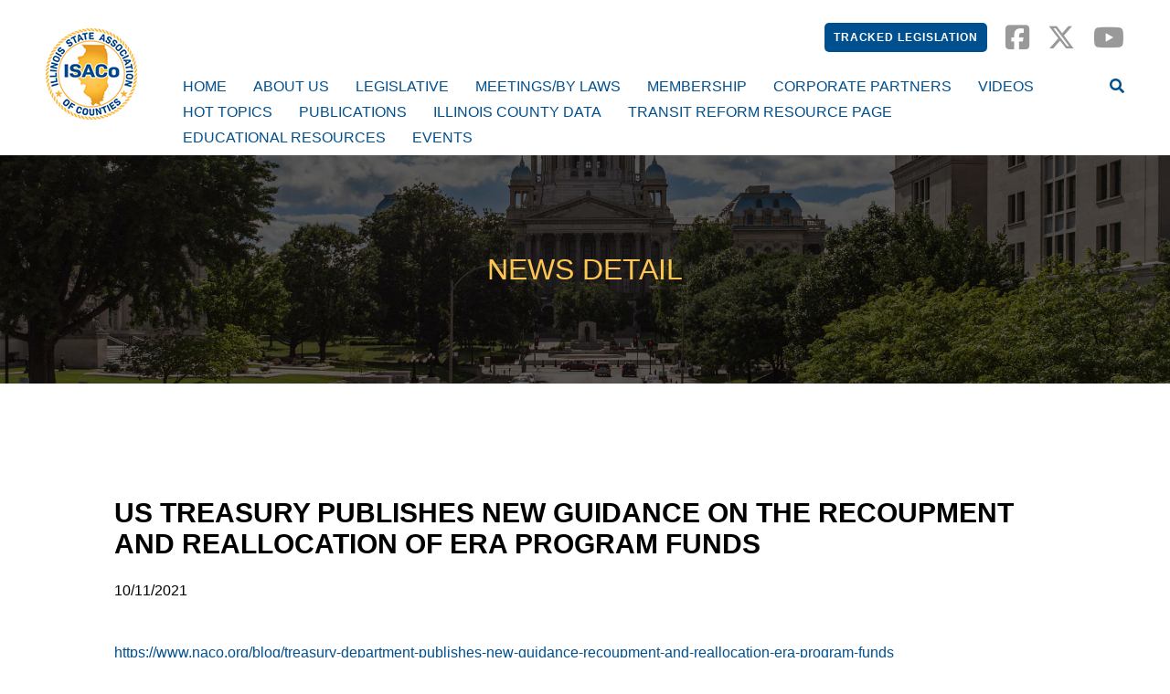

--- FILE ---
content_type: text/html; charset=utf-8
request_url: https://www.isacoil.org/News/85/US-Treasury-Publishes-New-Guidance-on-the-Recoupment-and-Reallocation-of-ERA-Program-Funds/news-detail/
body_size: 12570
content:


<!doctype html>
<!--[if IE 9]><html class="lt-ie10" lang="en" > <![endif]-->
<html class="no-js" lang="en">

<head id="Head1"><link rel="stylesheet" href="https://use.typekit.net/fer1odd.css" /><meta charset="utf-8" /><meta http-equiv="X-UA-Compatible" content="IE=Edge,chrome=1" /><title>
	News Detail
</title>
<meta name="keywords" content="Illinois State Association of Counties" />
<meta name="description" content="ISACo pursues state and federal policies that benefit Illinois counties. We provide a united voice yet recognize the different needs among the regions." />
<meta property="og:type" content="website">
<meta property="og:site_name" content="ISACo">
<meta property="og:title" content="Illinois State Associations of Counties">
<meta property="og:description" content=" ISACo pursues state and federal policies that benefit Illinois counties. We provide a united voice yet recognize the different needs among the regions." />
<meta property="og:url" content="https://www.isacoil.org/">
<meta property="og:image" content=" 
https://www.isacoil.org/themes/apollo/assets/dist/images/logo-ISACo.png>
<meta property="og:image:alt" content="ISACo logo">
<meta property="og:locale" content="en_US" />

<script type='application/ld+json'> 
{
  "@context": "http://www.schema.org",
  "@type": ["WebSite", "Association", "LocalBusiness"],
"name": "Illinois State Association of Counties",
  "alternatename": "ISACo",
  "url": " https://www.isacoil.org",
"description": " ISACo pursues state and federal policies that benefit Illinois counties. We provide a united voice yet recognize the different needs among the regions.",
  "logo": "https://www.isacoil.org/themes/apollo/assets/dist/images/logo-ISACo.png",
  "image": "https://www.isacoil.org/themes/apollo/assets/dist/images/logo-ISACo.png ",
  "email": " jmccoy@isacoil.org",
  "telephone": " (217) 679-3368",   
  "maps": "https://goo.gl/maps/WVjF8B6VRhM2",
  "address": {
    	    "@type": "PostalAddress",
"addressCountry": "United States",   
    	    "streetAddress": "828 S. Second St Suite 102",
    	    "addressLocality": "Springfield",
    	    "addressRegion": "IL",
    	    "postalCode": "62704",
            "telephone" : "217-679-3368", 
               "areaServed" : {
"@type": "GeoCircle",
          "geoMidpoint": {
            "@type": "GeoCoordinates",
            "latitude": "39.792957",  
            "longitude": "-89.653076"
          }
          }
}
}}
</script>
<meta name="google-site-verification" content="bo8VwzUEjMFI1TpE3iGFBtz0yRtQyc-Ls_ImTL5uThE" />
<!-- Global site tag (gtag.js) - Google Analytics -->
<script async src="https://www.googletagmanager.com/gtag/js?id=G-P1HVZLEC70"></script>
<script>
  window.dataLayer = window.dataLayer || [];
  function gtag(){dataLayer.push(arguments);}
  gtag('js', new Date());

  gtag('config', 'G-P1HVZLEC70');
</script><meta name="google-site-verification" content="" /><meta name="msvalidate.01" content="D37F83595B3F111B96066F5A32B8B947" /><meta name="author" content="Apollo" /><meta name="viewport" content="width=device-width, initial-scale=1.0, maximum-scale=1.0, user-scalable=0" /><meta name="apple-mobile-web-app-title" content="Apollo" />

  <!--icons-->
  <link rel="apple-touch-icon" sizes="180x180" href="/themes/apollo/assets/dist/images/icons/apple-touch-icon.png" /><link rel="icon" type="image/png" sizes="32x32" href="/themes/apollo/assets/dist/images/icons/favicon-32x32.png" /><link rel="icon" type="image/png" sizes="16x16" href="/themes/apollo/assets/dist/images/icons/favicon-16x16.png" /><link rel="manifest" href="/themes/apollo/assets/dist/images/icons/site.webmanifest.json" /><link rel="mask-icon" href="/themes/apollo/assets/dist/images/icons/safari-pinned-tab.svg" color="#ffffff" /><meta name="msapplication-TileColor" content="#cdda01" /><meta name="msapplication-config" content="/themes/apollo/assets/dist/images/icons/browserconfig.xml" /><meta name="theme-color" content="#ffffff" />

  <!-- CSS -->
  
<link id="css_prodmain" rel="stylesheet" media="screen" href="/themes/apollo/assets/dist/css/main.min.css?v=20255329105314"></link>





<link id="css_prodsubpage" rel="stylesheet" media="screen" href="/themes/apollo/assets/dist/css/subpage.min.css?v=20242106112156"></link><link rel="stylesheet" href="https://cdnjs.cloudflare.com/ajax/libs/font-awesome/6.7.2/css/all.min.css" integrity="sha512-Evv84Mr4kqVGRNSgIGL/F/aIDqQb7xQ2vcrdIwxfjThSH8CSR7PBEakCr51Ck+w+/U6swU2Im1vVX0SVk9ABhg==" crossorigin="anonymous" referrerpolicy="no-referrer" />
<script>
        (function (i, s, o, g, r, a, m) {
            i['GoogleAnalyticsObject'] = r; i[r] = i[r] || function () {
                (i[r].q = i[r].q || []).push(arguments)
            }, i[r].l = 1 * new Date(); a = s.createElement(o),
            m = s.getElementsByTagName(o)[0]; a.async = 1; a.src = g; m.parentNode.insertBefore(a, m)
        })(window, document, 'script', '//www.google-analytics.com/analytics.js', 'ga');

        ga('create', 'UA-138681263-1', 'isacoil.org');
        ga('send', 'pageview');
</script>




    
  <script src="//code.jquery.com/jquery-latest.min.js"></script>

</head>

<body id="body1" class="subpage news">
   
  

<!--[if lte IE 9]>
  <div class="ie-bar">
    <p>You are using an unsupported browser. Some web functions may not work correctly. <span><a href="http://browsehappy.com/" target="_blank">Please update your browser for the best user experience</a></span></p>
  </div>
<![endif]-->
  


  <form method="post" action="./" id="form1">
<div class="aspNetHidden">
<input type="hidden" name="__EVENTTARGET" id="__EVENTTARGET" value="" />
<input type="hidden" name="__EVENTARGUMENT" id="__EVENTARGUMENT" value="" />
<input type="hidden" name="__VIEWSTATE" id="__VIEWSTATE" value="/[base64]/[base64]" />
</div>

<script type="text/javascript">
//<![CDATA[
var theForm = document.forms['form1'];
if (!theForm) {
    theForm = document.form1;
}
function __doPostBack(eventTarget, eventArgument) {
    if (!theForm.onsubmit || (theForm.onsubmit() != false)) {
        theForm.__EVENTTARGET.value = eventTarget;
        theForm.__EVENTARGUMENT.value = eventArgument;
        theForm.submit();
    }
}
//]]>
</script>


<script src="/WebResource.axd?d=YBr4hQZ5YuzPUNca6Sa2SuI717ERKGntVUJhWVXGbRawTJP6j8yi1gps77TgkAZotYa_YUBjTLkVeBYH6US55MjMfhtNVtk5bauGzOcd5E41&amp;t=638901356248157332" type="text/javascript"></script>


<script src="/ScriptResource.axd?d=0wuBjHU0ws2oFZORpPThdgb7g-Z-n6EX4LphkFcs3AGQ-apNFjuCcrrpV7w71jBKE-u9IA1NMhwrmxTg0mN-apBHO7OPFAZKOvynAfJaida-BXTb5qoFZHXrw51pXXrD3HdSEUlRf4X96ZAhcWPlQL0JB0cO0iMSQpdIYDUg1ETAsuYDk23mondx7OCeXyqa0&amp;t=5c0e0825" type="text/javascript"></script>
<script type="text/javascript">
//<![CDATA[
if (typeof(Sys) === 'undefined') throw new Error('ASP.NET Ajax client-side framework failed to load.');
//]]>
</script>

<script src="/ScriptResource.axd?d=7wnh9wn6z53YXpN3_nBWSB45fgtjHKlwY-gvY6zQOpkD-pIYhwk5BcMKDF5QPBJhlASWqdYJ6Zk8QquvST0V0bFnV9R_qDEzQz65-u0h26Z6mlUwt37taNx4JUrBlxa14Fww2QFrhhu7IaJWmYQZce0WcNLiEZRAvX5QL_KIfksMngG_0WIE89cpU6GxsWEo0&amp;t=5c0e0825" type="text/javascript"></script>
<div class="aspNetHidden">

	<input type="hidden" name="__VIEWSTATEGENERATOR" id="__VIEWSTATEGENERATOR" value="66677877" />
</div>
    <script type="text/javascript">
//<![CDATA[
Sys.WebForms.PageRequestManager._initialize('ctl00$sm1', 'form1', [], [], [], 90, 'ctl00');
//]]>
</script>


    

<header class="primary" id="header">

  <a class="skipcontent" href="#main" tabindex="0">Skip to Main Content</a>

  <div class="wrap-global">
    <div class="social-nav">
 <ul>
<li><a href="/bills" class="btn btn-primary bill-tracker">Tracked Legislation</a></li>

        
        <li><a href="https://www.facebook.com/ISACOIL" title="Out square-facebook page" target="_blank"><span class="fa-brands fa-square-facebook"></span></a></li>
        
    
        
        <li><a href="https://x.com/ISACoTweetz" title="Out x-twitter page" target="_blank"><span class="fa-brands fa-x-twitter"></span></a></li>
        
    
        
        <li><a href="https://www.youtube.com/@joemccoy5747" title="Out youtube page" target="_blank"><span class="fa-brands fa-youtube"></span></a></li>
        
    
</ul>
</div>
  </div>

  
  <div id="header_brandingSP" class="branding">
	
    <h2 class="sr-only">ISACo</h2>
    <a href="/" aria-label="Go to ISACo Homepage"><span class="logo"></span></a>
  
</div>

  <div class="nav-wrapper">
    <nav class="nav-primary">
      <h2 class="sr-only">Main Navigation</h2>
      <div class="nav-toggle" tabindex="0" aria-label="Navigation Menu">
        <span class="fas fa-bars" aria-label="Open Menu"><span class="text">Menu</span></span>
        <span class="fas fa-times" aria-label="Close Menu"><span class="text">Close</span></span>
      </div>
      <ul class="ul1">
	<li id="home" class="li1 first_child"><a id="mainnav-home" class="a1" href="/home/">Home</a></li>
	<li id="about-us" class="li1 has_children"><a id="mainnav-about-us" class="a1" href="/about-us/">About Us</a><ul class="ul2 is_child ">
	<li id="2e6de0b6-33f1-456e-8ef7-04d92147dc74" class="li2 first_child last_child is_child"><a id="mainnav-2e6de0b6-33f1-456e-8ef7-04d92147dc74" class="a2" href="/contact-us">Contact Us</a></li>
</ul>
</li>
	<li id="legislative" class="li1 has_children"><a id="mainnav-legislative" class="a1" href="/legislative/">Legislative</a><ul class="ul2 is_child ">
	<li id="news-enewsletters" class="li2 first_child is_child"><a id="mainnav-news-enewsletters" class="a2" href="/legislative/news-enewsletters/">News and Views E-Newsletters</a></li>
	<li id="policy-briefs-and-position-papers" class="li2 has_children is_child"><a id="mainnav-policy-briefs-and-position-papers" class="a2" href="/legislative/policy-briefs-and-position-papers/">Policy Briefs and Fact Sheets</a></li>
	<li id="isaco-policy-committees" class="li2 is_child"><a id="mainnav-isaco-policy-committees" class="a2" href="/legislative/isaco-policy-committees/">ISACo Policy Committees</a></li>
	<li id="44401645-5772-46da-bee5-38b5bff6c584" class="li2 is_child"><a id="mainnav-44401645-5772-46da-bee5-38b5bff6c584" class="a2" href="https://www.isacoil.org/bills">Tracked Legislation </a></li>
	<li id="2024-post-session" class="li2 is_child"><a id="mainnav-2024-post-session" class="a2" href="/legislative/2024-post-session/">2024 Post-Session Information</a></li>
	<li id="2024-legislation-approved-by-both-chambers" class="li2 is_child"><a id="mainnav-2024-legislation-approved-by-both-chambers" class="a2" href="/legislative/2024-legislation-approved-by-both-chambers/">2024 Legislation Approved by Both Chambers</a></li>
	<li id="f57f12f5-427d-4581-9373-bd8ba0baa229" class="li2 is_child"><a id="mainnav-f57f12f5-427d-4581-9373-bd8ba0baa229" class="a2" href="https://www.isacoil.org/brief-and-fact-sheets">Policy Briefs</a></li>
	<li id="2025-legislative-agenda" class="li2 is_child"><a id="mainnav-2025-legislative-agenda" class="a2" href="/legislative/2025-legislative-agenda/">2026 Legislative Agenda</a></li>
	<li id="2025-post-session-information" class="li2 is_child"><a id="mainnav-2025-post-session-information" class="a2" href="/legislative/2025-post-session-information/">2025 Post-Session Information</a></li>
</ul>
</li>
	<li id="meetingsby-laws" class="li1"><a id="mainnav-meetingsby-laws" class="a1" href="/meetingsby-laws/">Meetings/By Laws</a></li>
	<li id="membership" class="li1"><a id="mainnav-membership" class="a1" href="/membership/">Membership</a></li>
	<li id="corporate-partners" class="li1 has_children"><a id="mainnav-corporate-partners" class="a1" href="/corporate-partners/">Corporate Partners</a><ul class="ul2 is_child ">
	<li id="att" class="li2 first_child is_child"><a id="mainnav-att" class="a2" href="/corporate-partners/att/">AT&T</a></li>
	<li id="comcast" class="li2 is_child"><a id="mainnav-comcast" class="a2" href="/corporate-partners/comcast/">Comcast</a></li>
	<li id="nationwide" class="li2 is_child"><a id="mainnav-nationwide" class="a2" href="/corporate-partners/nationwide/">Nationwide</a></li>
	<li id="mahoney-silverman-and-cross" class="li2 is_child"><a id="mainnav-mahoney-silverman-and-cross" class="a2" href="/corporate-partners/mahoney-silverman-and-cross/">Mahoney, Silverman and Cross</a></li>
	<li id="iprime-pma" class="li2 is_child"><a id="mainnav-iprime-pma" class="a2" href="/corporate-partners/iprime-pma/">IPrime PMA</a></li>
	<li id="public-surplus" class="li2 is_child"><a id="mainnav-public-surplus" class="a2" href="/corporate-partners/public-surplus/">Public Surplus </a></li>
	<li id="united-healthcare" class="li2 is_child"><a id="mainnav-united-healthcare" class="a2" href="/corporate-partners/united-healthcare/">United HealthCare</a></li>
	<li id="linebarger-attorneys-at-law" class="li2 is_child"><a id="mainnav-linebarger-attorneys-at-law" class="a2" href="/corporate-partners/linebarger-attorneys-at-law/">Linebarger Attorneys at Law</a></li>
	<li id="constellation" class="li2 is_child"><a id="mainnav-constellation" class="a2" href="/corporate-partners/constellation/">Constellation Telecom</a></li>
	<li id="intergovernmental" class="li2 is_child"><a id="mainnav-intergovernmental" class="a2" href="/corporate-partners/intergovernmental/">Intergovernmental Personnel Benefit Cooperative</a></li>
	<li id="ascendant-app" class="li2 is_child"><a id="mainnav-ascendant-app" class="a2" href="/corporate-partners/ascendant-app/">GovText Ascendant App, Inc. </a></li>
	<li id="cleargov" class="li2 is_child"><a id="mainnav-cleargov" class="a2" href="/corporate-partners/cleargov/">ClearGov</a></li>
	<li id="advanced-correctional-healthcare-inc" class="li2 is_child"><a id="mainnav-advanced-correctional-healthcare-inc" class="a2" href="/corporate-partners/advanced-correctional-healthcare-inc/">Advanced Correctional Healthcare, Inc.</a></li>
	<li id="national-fitness-campaign" class="li2 is_child"><a id="mainnav-national-fitness-campaign" class="a2" href="/corporate-partners/national-fitness-campaign/">National Fitness Campaign</a></li>
	<li id="kings-financial-consulting" class="li2 is_child"><a id="mainnav-kings-financial-consulting" class="a2" href="/corporate-partners/kings-financial-consulting/">Kings Financial Consulting Inc.</a></li>
	<li id="savi" class="li2 last_child is_child"><a id="mainnav-savi" class="a2" href="/corporate-partners/savi/">Savi</a></li>
</ul>
</li>
	<li id="videos" class="li1"><a id="mainnav-videos" class="a1" href="/videos/">Videos</a></li>
	<li id="hot-topics" class="li1"><a id="mainnav-hot-topics" class="a1" href="/hot-topics/">Hot Topics</a></li>
	<li id="publications" class="li1"><a id="mainnav-publications" class="a1" href="/publications/">Publications </a></li>
	<li id="illinois-county-data" class="li1"><a id="mainnav-illinois-county-data" class="a1" href="/illinois-county-data/">Illinois County Data</a></li>
	<li id="transit-reform-resource-page" class="li1"><a id="mainnav-transit-reform-resource-page" class="a1" href="/transit-reform-resource-page/">Transit Reform Resource Page</a></li>
	<li id="educational-resources" class="li1"><a id="mainnav-educational-resources" class="a1" href="/educational-resources/">Educational Resources</a></li>
	<li id="events" class="li1 has_children"><a id="mainnav-events" class="a1" href="/events/">Events</a><ul class="ul2 is_child ">
	<li id="legislative-conference" class="li2 first_child last_child is_child"><a id="mainnav-legislative-conference" class="a2" href="/events/legislative-conference/">Legislative Conference </a></li>
</ul>
</li>
</ul>






      <span class="search-toggle" tabindex="0" aria-label="Open Site Search">
        <span class="fas fa-search"></span>
      </span>
    </nav>
  </div>

  <div class="search-box">
    <span class="fas fa-times" tabindex="0" aria-label="Close Search"></span>
    <div id="header_search_pnlSearchBox" class="search-container" onkeypress="javascript:return WebForm_FireDefaultButton(event, &#39;header_search_btnSearch&#39;)">
	
  <label for="header_search_txtSearch" id="header_search_lblSearch" class="sr-only">Search</label>
  <input name="ctl00$header$search$txtSearch" type="text" id="header_search_txtSearch" placeholder="Search..." aria-label="Search" />
  <a id="header_search_btnSearch" class="btn-search" title="Click to Search" href="javascript:__doPostBack(&#39;ctl00$header$search$btnSearch&#39;,&#39;&#39;)"><span class="fa fa-search"></span></a>

</div>
  </div>

</header>


<link rel="stylesheet" href="https://use.fontawesome.com/releases/v5.2.0/css/all.css" integrity="sha384-hWVjflwFxL6sNzntih27bfxkr27PmbbK/iSvJ+a4+0owXq79v+lsFkW54bOGbiDQ" crossorigin="anonymous">
<script type="text/javascript" src="/views/alerts/alerts.js" defer="defer"></script>
<link rel="stylesheet" type="text/css" href="/views/alerts/alerts.css" />

    <section class="banner-wrapper" aria-label="Subpage Banner">
      <h1>News Detail</h1>
      <br>
    </section>

    <main id="main">

      <section class="main-content" aria-label="main content">
        

<div class="news-detail">

  <div class="news-detail-image">
    
  </div>

  <h2 class="news-detail-headline">
    <span id="ctl16_lblTitle">US Treasury Publishes New Guidance on the Recoupment and Reallocation of ERA Program Funds</span>
  </h2>

  <div class="news-detail-date">
    <span id="ctl16_lblDatePosted" class="pubdate">10/11/2021</span>
  </div>

  <div class="news-detail-copy">
    <p>
      <span id="ctl16_lblBody"><br></span>
    </p>
  </div>

  <div class="news-detail-link">
    <a id="ctl16_hlLinkHttp" href="https://www.naco.org/blog/treasury-department-publishes-new-guidance-recoupment-and-reallocation-era-program-funds" target="_blank">https://www.naco.org/blog/treasury-department-publishes-new-guidance-recoupment-and-reallocation-era-program-funds</a>
  </div>

  <div class="news-detail-attachments">
    <a id="ctl16_hlAttachment"></a>
  </div>

  <div class="news-see-more">
    <a href="/news">See More News Posts</a>
  </div>

</div>
      </section>

    </main>

    <footer>
      <div class="footer-top">
        <div class="footer-copy">
          <p>©
<script>// <![CDATA[
document.write(new Date().getFullYear())
// ]]></script>
Illinois State Association of Counties</p>
        </div>
        <div class="footer-links">
          <ul>
<li><a href="/bills/">Tracked Legislation</a></li>
<li><a href="/privacy-policy/">Privacy</a></li>
<li><a href="/terms-of-use/">Terms of Use</a></li>
<li><a href="/contact-us/">Contact</a></li>
</ul>
        </div>
      </div>
      <div class="footer-bottom">
        <div class="footer-information">
          <div class="four-column mceNonEditable">
<div class="col mceEditable">
<h3><strong>Address</strong></h3>
<p><a target="_blank" href="https://goo.gl/maps/Nc97AEdT3xkrAUZw9" rel="noopener">427 E Monroe Street<br>Suite 200<br>Springfield, IL 62701</a></p>
</div>
<div class="col mceEditable">
<h3><strong>Email</strong></h3>
<p><a href="mailto:info@isacoil.org">info@isacoil.org</a></p>
</div>
<div class="col mceEditable">
<h3><strong>Phone</strong></h3>
<p><a href="tel:217-679-3368">(217) 679-3368</a></p>
</div>
<div class="col mceEditable">
<div class="social-nav">
 <ul>
<li><a href="/bills" class="btn btn-primary bill-tracker">Tracked Legislation</a></li>

        
        <li><a href="https://www.facebook.com/ISACOIL" title="Out square-facebook page" target="_blank"><span class="fa-brands fa-square-facebook"></span></a></li>
        
    
        
        <li><a href="https://x.com/ISACoTweetz" title="Out x-twitter page" target="_blank"><span class="fa-brands fa-x-twitter"></span></a></li>
        
    
        
        <li><a href="https://www.youtube.com/@joemccoy5747" title="Out youtube page" target="_blank"><span class="fa-brands fa-youtube"></span></a></li>
        
    
</ul>
</div>
</div>
</div>
<br>
        </div>
      </div>
      <div class="footer-antilles">
        <div class="brand">
          <img src="/themes/apollo/assets/dist/images/antilles-logo.png" alt="Antilles Content Management System">
        </div>
        <div class="tagline">
          <span><a href="https://www.getantilles.com" target="_blank">Powered by LRS Antilles</a></span>
        </div>
      </div>
      <a class="scroll-to-top" aria-label="scroll back to top"></a>
    </footer>

  </form>

  <!-- Vendor JS -->
  <script src="//cdnjs.cloudflare.com/ajax/libs/modernizr/2.8.3/modernizr.min.js"></script>

  <!-- Begin Constant Contact Active Forms -->
  <script> var _ctct_m = "4fe7681d962b1d025075eb76deacb91b"; </script>
  <script id="signupScript" src="//static.ctctcdn.com/js/signup-form-widget/current/signup-form-widget.min.js" async defer></script>
  <!-- End Constant Contact Active Forms -->

  <!-- LRS JS -->
  





<div id="js_productionsubpage">
	
  <script src="/themes/apollo/assets/dist/js/main.js?v=20200721050747"></script>
  <script src="/themes/apollo/assets/dist/js/subpage.js?v=20205426025408"></script>

</div>

  
</body>
</html>


--- FILE ---
content_type: text/css
request_url: https://www.isacoil.org/themes/apollo/assets/dist/css/subpage.min.css?v=20242106112156
body_size: 12833
content:
@charset "UTF-8";/*!
* WS Starter
* Designed by LRS Web Solutions (http://lrswebsolutions.com)
* Visit http://lrswebsolutions.com
*/.sr-only{position:absolute;width:1px;width:.0625rem;height:1px;height:.0625rem;padding:0;margin:-1px;margin:-.0625rem;overflow:hidden;clip:rect(0,0,0,0);border:0;color:#000;background:#fff}.offscreen{position:absolute;top:-9999px;top:-624.9375rem;left:-9999px;left:-624.9375rem}.hide{display:none}.show{display:initial}.invisible{visibility:hidden}.clear{display:block;clear:both}.clear-after:after{display:table;clear:both;content:""}.float-center{display:block;margin-right:auto;margin-left:auto}.float-left{float:left}.float-right{float:right}.text-left{text-align:left}.text-right{text-align:right}.text-center{text-align:center}.text-justify{text-align:justify}@media (orientation:landscape){.show-landscape{display:block}}@media (orientation:portrait){.show-landscape{display:none}}@media (orientation:portrait){.show-portrait{display:block}}@media (orientation:landscape){.show-portrait{display:none}}@media (orientation:landscape){.hide-landscape{display:none}}@media (orientation:portrait){.hide-landscape{display:block}}@media (orientation:portrait){.hide-portrait{display:none}}@media (orientation:landscape){.hide-portrait{display:block}}@media (min-width:991px){.show-small-only{display:none}}@media (min-width:0) and (max-width:990px){.show-medium-only{display:none}}@media (min-width:1024px){.show-medium-only{display:none}}.show-large-only{display:none}@media (min-width:1024px) and (max-width:1340px){.show-large-only{display:block}}@media (min-width:1341px){.show-large-only{display:none}}.show-xlarge-only{display:none}@media (min-width:1341px) and (max-width:1399px){.show-xlarge-only{display:block}}@media (min-width:1400px){.show-xlarge-only{display:none}}.show-xxlarge-only{display:none}@media (min-width:1400px){.show-xxlarge-only{display:none}}.show-medium-up{display:none}@media (min-width:991px){.show-medium-up{display:block}}.show-large-up{display:none}@media (min-width:1024px){.show-large-up{display:block}}.show-xlarge-up{display:none}@media (min-width:1341px){.show-xlarge-up{display:block}}.show-xxlarge-up{display:none}@media (min-width:1400px){.show-xxlarge-up{display:block}}@media (min-width:0) and (max-width:990px){.hide-small-only{display:none}}@media (min-width:991px) and (max-width:1023px){.hide-medium-only{display:none}}@media (min-width:1024px) and (max-width:1340px){.hide-large-only{display:none}}@media (min-width:1341px) and (max-width:1399px){.hide-xlarge-only{display:none}}@media (min-width:1400px){.hide-xxlarge-only{display:none}}@media (min-width:991px){.hide-medium-up{display:none}}@media (min-width:1024px){.hide-large-up{display:none}}@media (min-width:1341px){.hide-xlarge-up{display:none}}@media (min-width:1400px){.hide-xxlarge-up{display:none}}.sidebar-layout{overflow-x:hidden}.sidebar-layout main{padding:0!important;display:flex;flex-wrap:wrap}.sidebar-layout main .main-content{width:100%;padding:65px 20px 30px;padding:4.0625rem 1.25rem 1.875rem}@media (min-width:991px){.sidebar-layout main .main-content{width:70%;padding:100px 110px;padding:6.25rem 6.875rem}}.sidebar-layout main .sidebar-content{width:100%;background:#d5d5d5;padding:30px 20px;padding:1.875rem 1.25rem}@media (min-width:991px){.sidebar-layout main .sidebar-content{padding:100px 80px 100px 55px;padding:6.25rem 5rem 6.25rem 3.4375rem;width:30%;position:relative}.sidebar-layout main .sidebar-content:before{content:"";background:#f7f7f7;width:100vw;height:100%;position:absolute;display:inline-block;z-index:0;top:0}}.sidebar-layout.left main .main-content{order:1}@media (min-width:991px){.sidebar-layout.left main .main-content{order:2}}.sidebar-layout.left main .sidebar-content{order:2}.sidebar-layout.left main .sidebar-content:before{right:100%}@media (min-width:991px){.sidebar-layout.left main .sidebar-content{order:1}}.sidebar-layout.right main .main-content{order:1}.sidebar-layout.right main .sidebar-content{order:2}.sidebar-layout.right main .sidebar-content:before{left:100%}.sidebar-layout.two .main-content{order:1;width:100%;padding:65px 20px 30px;padding:4.0625rem 1.25rem 1.875rem}@media (min-width:991px){.sidebar-layout.two .main-content{order:2;width:50%;padding:100px 110px;padding:6.25rem 6.875rem}}.sidebar-layout.two .sidebar-content{width:100%;padding:30px 20px;padding:1.875rem 1.25rem}@media (min-width:991px){.sidebar-layout.two .sidebar-content{padding:100px 80px 100px 55px;padding:6.25rem 5rem 6.25rem 3.4375rem;width:25%}}.sidebar-layout.two .sidebar-content.left{order:2}.sidebar-layout.two .sidebar-content.left:before{right:100%}@media (min-width:991px){.sidebar-layout.two .sidebar-content.left{order:1}}.sidebar-layout.two .sidebar-content.right{order:3}.sidebar-layout.two .sidebar-content.right:before{left:100%}@media (min-width:991px){.sidebar-layout.two .sidebar-content.right{order:3}}.two-column-layout main{padding:100px 165px;padding:6.25rem 10.3125rem;display:inline-flex;flex-wrap:wrap;justify-content:space-between;width:100%}.two-column-layout main .column{padding:0 20px;padding:0 1.25rem;width:100%}@media (min-width:991px){.two-column-layout main .column{width:calc(50% - 50px);width:calc(50% - 3.125rem)}}.three-column-layout main{padding:100px 165px;padding:6.25rem 10.3125rem;display:inline-flex;flex-wrap:wrap;justify-content:space-between;width:100%}.three-column-layout main .column{padding:0 20px;padding:0 1.25rem;width:100%}@media (min-width:991px){.three-column-layout main .column{width:33%}}.content-form{position:relative;overflow:hidden;margin-right:-15px;margin-right:-.9375rem;margin-left:-15px;margin-left:-.9375rem}.content-form .form-footer,.content-form .form-header,.content-form h2{padding-right:15px;padding-right:.9375rem;padding-left:15px;padding-left:.9375rem}.content-form .form-footer p:empty,.content-form .form-header p:empty,.content-form h2 p:empty{margin:0}.content-form p{padding-right:15px;padding-right:.9375rem;padding-left:15px;padding-left:.9375rem;clear:both}.content-form p:empty{display:none}.content-form hr{margin-left:15px;margin-left:.9375rem;width:calc(100% - 30px);width:calc(100% - 1.875rem);clear:both}.content-form .form-footer{margin-top:30px;margin-top:1.875rem}.content-form .validation-summary{display:none}.content-form fieldset{display:inline-block;width:auto;min-width:-moz-min-content;min-width:min-content;border:0;margin:0 0 30px 0;margin:0 0 1.875rem 0;padding:0}.content-form fieldset:last-of-type{margin-bottom:0}.content-form label{position:relative;display:inline-block;clear:both}.content-form label.sr-only{position:absolute;width:1px;width:.0625rem;height:1px;height:.0625rem;padding:0;margin:-1px;margin:-.0625rem;overflow:hidden;clip:rect(0,0,0,0);border:0;color:#000;background:#fff}.content-form input[type=date],.content-form input[type=datetime-local],.content-form input[type=datetime],.content-form input[type=email],.content-form input[type=file],.content-form input[type=month],.content-form input[type=number],.content-form input[type=password],.content-form input[type=search],.content-form input[type=tel],.content-form input[type=text],.content-form input[type=time],.content-form input[type=url],.content-form input[type=week],.content-form select,.content-form textarea{position:relative;width:100%;max-width:100%;margin:0 0 30px 0;margin:0 0 1.875rem 0;-webkit-appearance:none;-moz-appearance:none;appearance:none}.content-form input[type=date]:active,.content-form input[type=date]:focus,.content-form input[type=datetime-local]:active,.content-form input[type=datetime-local]:focus,.content-form input[type=datetime]:active,.content-form input[type=datetime]:focus,.content-form input[type=email]:active,.content-form input[type=email]:focus,.content-form input[type=file]:active,.content-form input[type=file]:focus,.content-form input[type=month]:active,.content-form input[type=month]:focus,.content-form input[type=number]:active,.content-form input[type=number]:focus,.content-form input[type=password]:active,.content-form input[type=password]:focus,.content-form input[type=search]:active,.content-form input[type=search]:focus,.content-form input[type=tel]:active,.content-form input[type=tel]:focus,.content-form input[type=text]:active,.content-form input[type=text]:focus,.content-form input[type=time]:active,.content-form input[type=time]:focus,.content-form input[type=url]:active,.content-form input[type=url]:focus,.content-form input[type=week]:active,.content-form input[type=week]:focus,.content-form select:active,.content-form select:focus,.content-form textarea:active,.content-form textarea:focus{outline:0}.content-form textarea{height:auto;min-height:120px;min-height:7.5rem}.content-form select::-ms-expand{display:none}.content-form .error-msg{position:relative;top:-30px;top:-1.875rem;max-width:100%;margin-top:0;color:red}.content-form .required label:after{position:relative;top:-7px;top:-.4375rem;margin-left:2px;margin-left:.125rem;content:"\f069";text-decoration:inherit;font-family:FontAwesome;font-size:6px;font-size:.375rem;font-weight:400;font-style:normal}.content-form .checkbox{overflow:hidden}.content-form input[type=submit]{margin-left:15px;margin-left:.9375rem;border:0}.content-form .g-recaptcha{padding-right:15px;padding-right:.9375rem;padding-left:15px;padding-left:.9375rem;margin:0 0 30px 0;margin:0 0 1.875rem 0}.content-form>div{width:100%;padding-right:15px;padding-right:.9375rem;padding-left:15px;padding-left:.9375rem}.content-form .sm-last+div{clear:both}.content-form .sm-full{clear:none;width:100%;padding-right:15px;padding-right:.9375rem;padding-left:15px;padding-left:.9375rem}.content-form .sm-half{float:left;clear:none;width:50%;padding-right:15px;padding-right:.9375rem;padding-left:15px;padding-left:.9375rem}.content-form .sm-third{float:left;clear:none;width:33.333%;padding-right:15px;padding-right:.9375rem;padding-left:15px;padding-left:.9375rem}.content-form .sm-two-thirds{float:left;clear:none;width:66.666%;padding-right:15px;padding-right:.9375rem;padding-left:15px;padding-left:.9375rem}.content-form .sm-quarter{float:left;clear:none;width:25%;padding-right:15px;padding-right:.9375rem;padding-left:15px;padding-left:.9375rem}.content-form .sm-three-quarters{float:left;clear:none;width:75%;padding-right:15px;padding-right:.9375rem;padding-left:15px;padding-left:.9375rem}@media screen and (min-width:991px){.content-form [class*=md-]{clear:none;width:auto}.content-form [class*=md-]+div{clear:none}.content-form .md-last+div{clear:both}.content-form .md-full{clear:none;width:100%;padding-right:15px;padding-right:.9375rem;padding-left:15px;padding-left:.9375rem}.content-form .md-half{float:left;clear:none;width:50%;padding-right:15px;padding-right:.9375rem;padding-left:15px;padding-left:.9375rem}.content-form .md-third{float:left;clear:none;width:33.333%;padding-right:15px;padding-right:.9375rem;padding-left:15px;padding-left:.9375rem}.content-form .md-two-thirds{float:left;clear:none;width:66.666%;padding-right:15px;padding-right:.9375rem;padding-left:15px;padding-left:.9375rem}.content-form .md-quarter{float:left;clear:none;width:25%;padding-right:15px;padding-right:.9375rem;padding-left:15px;padding-left:.9375rem}.content-form .md-three-quarters{float:left;clear:none;width:75%;padding-right:15px;padding-right:.9375rem;padding-left:15px;padding-left:.9375rem}}@media screen and (min-width:1024px){.content-form [class*=lg-]{clear:none;width:auto}.content-form [class*=lg-]+div{clear:none}.content-form .lg-last+div{clear:both}.content-form .lg-full{float:left;clear:none;width:100%;padding-right:15px;padding-right:.9375rem;padding-left:15px;padding-left:.9375rem}.content-form .lg-half{float:left;clear:none;width:50%;padding-right:15px;padding-right:.9375rem;padding-left:15px;padding-left:.9375rem}.content-form .lg-third{float:left;clear:none;width:33.333%;padding-right:15px;padding-right:.9375rem;padding-left:15px;padding-left:.9375rem}.content-form .lg-two-thirds{float:left;clear:none;width:66.666%;padding-right:15px;padding-right:.9375rem;padding-left:15px;padding-left:.9375rem}.content-form .lg-quarter{float:left;clear:none;width:25%;padding-right:15px;padding-right:.9375rem;padding-left:15px;padding-left:.9375rem}.content-form .lg-three-quarters{clear:none;width:75%;padding-right:15px;padding-right:.9375rem;padding-left:15px;padding-left:.9375rem}}@media screen and (min-width:1341px){.content-form [class*=xlg-]{clear:none;width:auto}.content-form [class*=xlg-]+div{clear:none}.content-form .xlg-last+div{clear:both}.content-form .xlg-full{float:left;clear:none;width:100%;padding-right:15px;padding-right:.9375rem;padding-left:15px;padding-left:.9375rem}.content-form .xlg-half{float:left;clear:none;width:50%;padding-right:15px;padding-right:.9375rem;padding-left:15px;padding-left:.9375rem}.content-form .xlg-third{float:left;clear:none;width:33.333%;padding-right:15px;padding-right:.9375rem;padding-left:15px;padding-left:.9375rem}.content-form .xlg-two-thirds{float:left;clear:none;width:66.666%;padding-right:15px;padding-right:.9375rem;padding-left:15px;padding-left:.9375rem}.content-form .xlg-quarter{float:left;clear:none;width:25%;padding-right:15px;padding-right:.9375rem;padding-left:15px;padding-left:.9375rem}.content-form .xlg-three-quarters{clear:none;width:75%;padding-right:15px;padding-right:.9375rem;padding-left:15px;padding-left:.9375rem}}@media screen and (min-width:1400px){.content-form [class*=xxlg-]{clear:none;width:auto}.content-form [class*=xxlg-]+div{clear:none}.content-form .xxlg-last+div{clear:both}.content-form .xxlg-full{float:left;clear:none;width:100%;padding-right:15px;padding-right:.9375rem;padding-left:15px;padding-left:.9375rem}.content-form .xxlg-half{float:left;clear:none;width:50%;padding-right:15px;padding-right:.9375rem;padding-left:15px;padding-left:.9375rem}.content-form .xxlg-third{float:left;clear:none;width:33.333%;padding-right:15px;padding-right:.9375rem;padding-left:15px;padding-left:.9375rem}.content-form .xxlg-two-thirds{float:left;clear:none;width:66.666%;padding-right:15px;padding-right:.9375rem;padding-left:15px;padding-left:.9375rem}.content-form .xxlg-quarter{float:left;clear:none;width:25%;padding-right:15px;padding-right:.9375rem;padding-left:15px;padding-left:.9375rem}.content-form .xxlg-three-quarters{clear:none;width:75%;padding-right:15px;padding-right:.9375rem;padding-left:15px;padding-left:.9375rem}}.content-form fieldset [class*=-full]{width:calc(100% - 17px);width:calc(100% - 1.0625rem)}.content-form fieldset [class*=-half]{width:calc(50% - 17px);width:calc(50% - 1.0625rem)}.content-form fieldset [class*=-third]{width:calc(33.333% - 17px);width:calc(33.333% - 1.0625rem)}.content-form fieldset [class*=-two-thirds]{width:calc(66.666% - 17px);width:calc(66.666% - 1.0625rem)}.content-form fieldset [class*=-quarter]{width:calc(25% - 17px);width:calc(25% - 1.0625rem)}.content-form fieldset [class*=-three-quarters]{width:calc(75% - 17px);width:calc(75% - 1.0625rem)}.accordions{margin-bottom:20px;margin-bottom:1.25rem}.accordions .accordion-title{position:relative}.accordions .accordion-title button{position:relative;width:100%;margin:0 0 10px 0;margin:0 0 .625rem 0;padding:20px 82px 10px 0;padding:1.25rem 5.125rem .625rem 0;text-align:left;color:#000;border:0;border-bottom:2px solid gray;border-bottom:.125rem solid gray;background:0 0;font-weight:700;font-size:15px;line-height:18px;font-size:.9375rem;line-height:1.125rem;letter-spacing:normal}.accordions .accordion-title button span{position:absolute;right:0;bottom:-2px;bottom:-.125rem;width:80px;width:5rem;height:calc(100% + 2px);height:calc(100% + .125rem);border-bottom:2px solid gray;border-bottom:.125rem solid gray}.accordions .accordion-title button span:after{position:absolute;top:50%;left:32px;left:2rem;content:"\f067";transform:translateY(-8px);transform:translateY(-.5rem);text-align:center;text-decoration:inherit;color:#000;font-family:FontAwesome;font-size:18px;font-size:1.125rem;font-weight:400;font-style:normal}.accordions .accordion-title button:hover{cursor:pointer}.accordions .accordion-title button:focus,.accordions .accordion-title button:hover{color:#00f;border:0;border-bottom:2px solid gray;border-bottom:.125rem solid gray;outline:0;background:0 0}.accordions .accordion-title button:focus span,.accordions .accordion-title button:hover span{border-bottom:2px solid gray;border-bottom:.125rem solid gray}.accordions .accordion-title.is-active button,.accordions .accordion-title.is-active button:focus{color:#00f;border:0;border-bottom:2px solid gray;border-bottom:.125rem solid gray;outline:0;background:0 0}.accordions .accordion-title.is-active button span,.accordions .accordion-title.is-active button:focus span{border-bottom:2px solid gray;border-bottom:.125rem solid gray}.accordions .accordion-title.is-active button span:after,.accordions .accordion-title.is-active button:focus span:after{content:"\f068"}.accordions .accordion-content[aria-hidden]{display:none}.accordions .accordion-content[aria-hidden=false]{display:block}.accordions.active h2{margin:0}.tabs{position:relative;margin-bottom:20px;margin-bottom:1.25rem}.tabs:not(.location-tabs).scroll-left:before,.tabs:not(.location-tabs).scroll-right:after{position:absolute;z-index:99;width:40px;width:2.5rem;height:60px;height:3.75rem;content:""}.tabs:not(.location-tabs).scroll-left:before{top:0;left:0;background:linear-gradient(to right,#fff 0,rgba(255,255,255,0) 100%)}.tabs:not(.location-tabs).scroll-right:after{top:0;right:0;background:linear-gradient(to left,#fff 0,rgba(255,255,255,0) 100%)}.tabs .tab-con{position:relative;overflow-x:auto;overflow-y:hidden;-webkit-overflow-scrolling:touch;margin-bottom:2px;margin-bottom:.125rem;padding:0;white-space:nowrap}.tabs .tab-list{display:none;margin:0;padding:0;list-style:none;text-transform:uppercase;letter-spacing:1px;letter-spacing:.0625rem;font-weight:900;font-size:14px;line-height:17px;font-size:.875rem;line-height:1.0625rem;letter-spacing:normal}.tabs .tab-list[role=tablist]{display:inline-block}.tabs .tab-list li{display:inline-block;margin:0 3px 0 0;margin:0 .1875rem 0 0;padding:0;white-space:nowrap}.tabs .tab-list li:last-child{margin:0}.tabs .tab-list li a{position:relative;display:block;padding:12px 19px;padding:.75rem 1.1875rem;background:gray;color:#000;text-align:center;text-decoration:none}.tabs .tab-list li a:hover,.tabs .tab-list li a[role=tab]:focus{outline:0;background:#000;color:#fff}.tabs .tab-list li a[aria-selected]{border:0;background:gray;color:#000;padding:12px 19px;padding:.75rem 1.1875rem}.tabs .tab-list li a[aria-selected]:hover,.tabs .tab-list li a[aria-selected][role=tab]:focus{background:gray;color:#000}.tabs [role=tabpanel][aria-hidden=true]{display:none}.tabs [role=tabpanel] .tab-title{display:none}table,table.tablesaw{width:100%;max-width:100%;margin:0 0 24px 0;margin:0 0 1.5rem 0;padding:0;empty-cells:show;border-collapse:collapse;font-size:14px;line-height:17px;font-size:.875rem;line-height:1.0625rem;letter-spacing:normal}.tablesaw *{box-sizing:border-box}.tablesaw-stack td .tablesaw-cell-label,.tablesaw-stack th .tablesaw-cell-label{display:none}@media only all{.tablesaw-stack{clear:both}.tablesaw-stack td,.tablesaw-stack th{display:block;text-align:left}.tablesaw-stack tr{display:table-row;clear:both}.tablesaw-stack td .tablesaw-cell-label,.tablesaw-stack th .tablesaw-cell-label{display:inline-block;width:30%;padding:0 10px 0 0;padding:0 .625rem 0 0}.tablesaw-stack td .tablesaw-cell-label-top,.tablesaw-stack th .tablesaw-cell-label-top{display:block;margin:6px 0;margin:.375rem 0;padding:6px 0;padding:.375rem 0}.tablesaw-stack .tablesaw-cell-label{display:block}.tablesaw-stack tbody th.group{margin-top:-1px;margin-top:-.0625rem}.tablesaw-stack th.group b.tablesaw-cell-label{display:none!important}}@media (max-width:991px){table.tablesaw-stack{margin:0 -20px 24px -20px;margin:0 -1.25rem 1.5rem -1.25rem;width:calc(100% + 40px);width:calc(100% + 2.5rem);max-width:calc(100% + 40px);max-width:calc(100% + 2.5rem)}table.tablesaw-stack tbody tr{display:block;width:100%;padding:0 20px;padding:0 1.25rem}table.tablesaw-stack thead{display:none}table.tablesaw-stack tbody td,table.tablesaw-stack tbody th{display:block;clear:left;width:100%;padding:0}table.tablesaw-stack .cell-heading,table.tablesaw-stack td .tablesaw-cell-label{display:inline-block;padding:8px 8px 8px 0;padding:.5rem .5rem .5rem 0;text-transform:uppercase;vertical-align:top;background:0 0;font-weight:700}table.tablesaw-stack td .tablesaw-cell-content{display:inline-block;max-width:67%;padding:8px 0 8px 8px;padding:.5rem 0 .5rem .5rem}table.tablesaw-stack .tablesaw-stack-block .tablesaw-cell-content,table.tablesaw-stack .tablesaw-stack-block .tablesaw-cell-label{display:block;width:100%;max-width:100%;padding:0}table.tablesaw-stack td:empty,table.tablesaw-stack th:empty{display:none}}@media (min-width:991px){.tablesaw-stack tr{display:table-row}.tablesaw-stack td,.tablesaw-stack th,.tablesaw-stack thead td,.tablesaw-stack thead th{display:table-cell;margin:0}.tablesaw-stack td .tablesaw-cell-label,.tablesaw-stack th .tablesaw-cell-label{display:none!important}.tablesaw-stack thead th{padding:10px 18px 8px;padding:.625rem 1.125rem .5rem;color:#fff;text-transform:uppercase;font-weight:700}.tablesaw-stack tbody tr td{padding:12px 18px 10px;padding:.75rem 1.125rem .625rem}}table.responsive-table .cell-heading{display:none}@media only screen and (min-width:0) and (max-width:1024px){table.responsive-table{width:100%}table.responsive-table thead tr{display:none}table.responsive-table td{display:block;clear:left}table.responsive-table .cell-heading{display:inline-block;padding:8px 8px 8px 0;padding:.5rem .5rem .5rem 0;text-transform:uppercase;vertical-align:top;background:0 0;font-weight:700;width:33%}table.responsive-table .cell-content{display:inline-block;width:67%;padding:8px 0 8px 8px;padding:.5rem 0 .5rem .5rem}}.flex-container{width:100%;max-width:100%}@media (min-width:1024px){.flex-container.alignleft{width:40%;float:left;margin:0 15px 10px 0;margin:0 .9375rem .625rem 0}.flex-container.alignright{width:40%;float:right;margin:0 0 10px 15px;margin:0 0 .625rem .9375rem}.flex-container.aligncenter{width:40%;margin:0 auto 10px auto;margin:0 auto .625rem auto}}.flex-video{position:relative;padding-bottom:56.25%;height:0}.flex-video embed,.flex-video iframe,.flex-video object,.flex-video video{position:absolute;top:0;top:0;left:0;left:0;width:100%;height:100%}.search-results{font-size:14px;line-height:22px;font-size:.875rem;line-height:1.375rem;letter-spacing:normal}.search-results .stats{margin:30px 0;margin:1.875rem 0}.search-results .search-results-search{background:#d3d3d3;overflow:hidden;padding:0;margin-bottom:30px;margin-bottom:1.875rem}.search-results .search-results-search input[type=search]{border:0;padding:0;font-size:16px;line-height:30px;font-size:1rem;line-height:1.875rem;letter-spacing:normal;height:30px;height:1.875rem;padding:0 8px;padding:0 .5rem;width:calc(100% - 118px);width:calc(100% - 7.375rem);font-style:italic;float:left}.search-results .search-results-search input[type=search]::-webkit-input-placeholder{font-size:16px;line-height:30px;font-size:1rem;line-height:1.875rem;letter-spacing:normal;font-style:italic}.search-results .search-results-search input[type=search]:-moz-placeholder{font-size:16px;line-height:30px;font-size:1rem;line-height:1.875rem;letter-spacing:normal;font-style:italic}.search-results .search-results-search input[type=search]::-moz-placeholder{font-size:16px;line-height:30px;font-size:1rem;line-height:1.875rem;letter-spacing:normal;font-style:italic}.search-results .search-results-search input[type=search]:-ms-input-placeholder{font-size:16px;line-height:30px;font-size:1rem;line-height:1.875rem;letter-spacing:normal;font-style:italic}.search-results .search-results-search input[type=submit]{display:inline-block;border:0;padding:0 8px;padding:0 .5rem;font-size:16px;line-height:30px;font-size:1rem;line-height:1.875rem;letter-spacing:normal;height:30px;height:1.875rem;width:114px;width:7.125rem;text-align:center;float:right;text-decoration:none}.search-results .search-results-search input[type=submit]:focus,.search-results .search-results-search input[type=submit]:hover{text-decoration:none}.search-results .results{position:relative;padding-top:20px;padding-top:1.25rem}.search-results .results:before{content:"";background:gray;position:absolute;top:-16px;top:-1rem;width:100%;height:1px;height:.0625rem}.search-results .pagination{border-top:1px solid gray;border-top:.0625rem solid gray}.search-results .pagination>td{padding:16px 0 0 0;padding:1rem 0 0 0}.search-results .pagination a,.search-results .pagination span{background:#d3d3d3;color:gray;display:inline-block;text-decoration:none;padding:3px 6px;padding:.1875rem .375rem;border:1px solid gray;border:.0625rem solid gray;font-size:13px;line-height:13px;font-size:.8125rem;line-height:.8125rem;letter-spacing:normal}.search-results .pagination a{color:#00f}.search-results .pagination a:visited{color:#00f}.search-results .pagination a:focus,.search-results .pagination a:hover{color:red}.search-results th[scope=col]{display:none}.search-results tr:nth-child(n+2):not(.pagination)>td{font-size:16px;line-height:24px;font-size:1rem;line-height:1.5rem;letter-spacing:normal;padding-bottom:20px;padding-bottom:1.25rem}.search-results tr:nth-child(n+2):not(.pagination)>td a{display:block;font-size:18px;line-height:21px;font-size:1.125rem;line-height:1.3125rem;letter-spacing:normal;letter-spacing:.0625em;font-weight:400}.five-column,.four-column,.six-column,.three-column,.two-column{list-style:none;margin:0;padding:0}@media (min-width:640px){.five-column,.four-column,.six-column,.three-column,.two-column{display:flex;flex-wrap:wrap;margin:0 -15px;margin:0 -.9375rem}}.five-column .col,.four-column .col,.six-column .col,.three-column .col,.two-column .col{width:100%}@media (min-width:991px){.two-column .col{width:50%;padding:0 15px 15px 15px;padding:0 .9375rem .9375rem .9375rem}}@media (min-width:991px){.three-column .col{width:50%;padding:0 15px 15px 15px;padding:0 .9375rem .9375rem .9375rem}}@media (min-width:1024px){.three-column .col{width:33.3%}}.four-column .col{padding:0 15px 15px 0;padding:0 .9375rem .9375rem 0}@media (min-width:640px){.four-column .col{width:50%;padding:0 15px 15px 15px;padding:0 .9375rem .9375rem .9375rem}}@media (min-width:1024px){.four-column .col{width:25%}}@media (min-width:991px){.five-column .col{width:50%;padding:0 15px 15px 15px;padding:0 .9375rem .9375rem .9375rem}}@media (min-width:1024px){.five-column .col{width:20%}}@media (min-width:991px){.six-column .col{width:50%;padding:0 15px 15px 15px;padding:0 .9375rem .9375rem .9375rem}}@media (min-width:1024px){.six-column .col{width:20%}}@media (min-width:1341px){.six-column .col{width:16.6666666667%}}.pager .pagers{display:inline-flex;justify-content:center;align-items:center;width:100%}.pager .pagers a{font-size:24px;font-size:1.5rem;border:0}.pager .pagers a:focus,.pager .pagers a:hover{color:#000}img{display:block;max-width:100%;height:auto;-ms-interpolation-mode:bicubic}@media (min-width:991px){img{max-width:100%}}img[class*=left]{float:left;max-width:40%;margin:0 20px 15px 0;margin:0 1.25rem .9375rem 0}@media (min-width:991px){img[class*=left]{margin:0 50px 20px 0;margin:0 3.125rem 1.25rem 0}}img[class*=right]{float:right;max-width:40%;margin:0 0 15px 20px;margin:0 0 .9375rem 1.25rem}@media (min-width:991px){img[class*=right]{margin:0 0 20px 50px;margin:0 0 1.25rem 3.125rem}}img[class*=center]{margin:0 auto 15px auto;margin:0 auto .9375rem auto}@media (min-width:991px){img[class*=center]{margin:0 auto 20px auto;margin:0 auto 1.25rem auto}}figure{display:block;max-width:100%;height:auto;-ms-interpolation-mode:bicubic}@media (min-width:991px){figure{max-width:100%}}figure img{display:block;margin:0 auto}figure img[class*=align]{margin:0 auto;float:none}@media (min-width:991px){figure img[class*=align]{margin:0 auto;float:none}}figure[class*=left]{float:left;max-width:40%;margin:0 20px 15px 0;margin:0 1.25rem .9375rem 0}@media (min-width:991px){figure[class*=left]{margin:0 50px 20px 0;margin:0 3.125rem 1.25rem 0}}figure[class*=right]{float:right;max-width:40%;margin:0 0 15px 20px;margin:0 0 .9375rem 1.25rem}@media (min-width:991px){figure[class*=right]{margin:0 0 20px 50px;margin:0 0 1.25rem 3.125rem}}figure[class*=center]{margin:0 auto 15px auto;margin:0 auto .9375rem auto}@media (min-width:991px){figure[class*=center]{margin:0 auto 20px auto;margin:0 auto 1.25rem auto}}figure figcaption{margin-top:1px;margin-top:.0625rem;font-style:italic;font-size:15px;line-height:18px;font-size:.9375rem;line-height:1.125rem;letter-spacing:normal;color:#fff;background:#000;padding:10px 25px;padding:.625rem 1.5625rem}.subpage{position:relative}.subpage main{padding:65px 20px;padding:4.0625rem 1.25rem}.subpage main h1{margin-top:0}@media (min-width:991px){.subpage main{padding:100px 125px;padding:6.25rem 7.8125rem;max-width:1920px;max-width:120rem;justify-content:center;margin:0 auto}}.banner-wrapper{position:relative;background:url(/themes/apollo/assets/dist/images/bnr-subpage.jpg) no-repeat;background-position:center;background-size:cover;height:250px;height:15.625rem;width:100%;overflow:hidden;z-index:0}.banner-wrapper:before{position:absolute;content:"";background:rgba(0,0,0,.6);width:100%;height:100%;z-index:1}.banner-wrapper h1{margin:auto;position:absolute;left:0;right:0;text-align:center;top:0;bottom:0;display:inline-flex;align-items:center;justify-content:center;color:#fdc653;text-transform:uppercase;font-weight:100;padding:0 20px;padding:0 1.25rem;z-index:1}@media (min-width:991px){.banner-wrapper h1{padding:0 50px;padding:0 3.125rem}}.banner-wrapper p{margin:0}.banner-wrapper p img{position:absolute;min-width:100%;min-height:100%;width:auto;height:auto;-o-object-fit:cover;object-fit:cover}@media all and (-ms-high-contrast:none){.banner-wrapper p img{max-width:none}}.tabs .tab-con{margin-bottom:0}.tabs .tab-con .tab-list li:before{display:none}.tabs .tab-con .tab-list li a{border-top-left-radius:5px;border-top-left-radius:.3125rem;border-top-right-radius:5px;border-top-right-radius:.3125rem;background:#d5d5d5;border-left:1px solid #dbdbdb;border-left:.0625rem solid #dbdbdb;border-top:1px solid #dbdbdb;border-top:.0625rem solid #dbdbdb;border-right:1px solid #dbdbdb;border-right:.0625rem solid #dbdbdb;padding:15px 35px;padding:.9375rem 2.1875rem}.tabs .tab-con .tab-list li a:focus,.tabs .tab-con .tab-list li a:hover{background:#d5d5d5;color:#353535}.tabs .tab-con .tab-list li a[aria-selected]{background:#00508f;color:#fff}.tabs .tab-con .tab-list li a[aria-selected]:focus,.tabs .tab-con .tab-list li a[aria-selected]:hover{background:#00508f;color:#fff}.tabs .tab-con .tab-list li a[aria-selected][role=tab]:focus{background:#00508f;color:#fff}.tabs .tab-content{border:1px solid #dbdbdb;border:.0625rem solid #dbdbdb;background:#fff;padding:25px;padding:1.5625rem;border-top-right-radius:5px;border-top-right-radius:.3125rem;border-bottom-right-radius:5px;border-bottom-right-radius:.3125rem;border-bottom-left-radius:5px;border-bottom-left-radius:.3125rem}@media (min-width:991px){.tabs .tab-content{padding:55px;padding:3.4375rem}}.accordions .accordion-title button{border-bottom:2px solid #d5d5d5;border-bottom:.125rem solid #d5d5d5;font-size:18px;font-size:1.125rem;font-weight:300;padding:20px 85px 10px 0;padding:1.25rem 5.3125rem .625rem 0;line-height:24px;line-height:1.5rem}.accordions .accordion-title button:after{content:"\f067";font-family:"Font Awesome 5 Free";position:absolute;right:0;font-weight:900;color:#00508f}.accordions .accordion-title button:focus,.accordions .accordion-title button:hover{border-bottom:2px solid #00508f;border-bottom:.125rem solid #00508f;color:#00508f}.accordions .accordion-title.is-active button{color:#00508f;border-bottom:2px solid #00508f;border-bottom:.125rem solid #00508f}.accordions .accordion-title.is-active button:after{content:"\f068";font-family:"Font Awesome 5 Free";position:absolute;right:0;font-weight:900;color:#00508f}.accordions .accordion-title.is-active button:focus{color:#00508f;border-bottom:2px solid #00508f;border-bottom:.125rem solid #00508f}@media (min-width:991px){table,table.tablesaw{border:1px solid #d5d5d5!important;border:.0625rem solid #d5d5d5!important;border-radius:5px;border-radius:.3125rem;border-collapse:inherit;border-spacing:0}}table thead,table.tablesaw thead{background-color:#d5d5d5}table thead tr th,table.tablesaw thead tr th{color:#353535;text-transform:none;font-size:18px;font-size:1.125rem;padding:20px;padding:1.25rem;border-right:1px solid #d5d5d5;border-right:.0625rem solid #d5d5d5}@media (min-width:991px){table thead tr th,table.tablesaw thead tr th{border-bottom:1px solid #d5d5d5;border-bottom:.0625rem solid #d5d5d5}}table tbody tr:last-child,table.tablesaw tbody tr:last-child{border-bottom:0}table tbody tr td,table.tablesaw tbody tr td{padding:20px 0;padding:1.25rem 0;border-bottom:1px solid #d5d5d5;border-bottom:.0625rem solid #d5d5d5}@media (min-width:991px){table tbody tr td,table.tablesaw tbody tr td{padding:20px;padding:1.25rem}}table tbody tr td:last-child,table.tablesaw tbody tr td:last-child{border-bottom:1px solid #d5d5d5;border-bottom:.0625rem solid #d5d5d5;border-right:0}@media (min-width:991px){table tbody tr td,table.tablesaw tbody tr td{border-right:1px solid #d5d5d5;border-right:.0625rem solid #d5d5d5}}@media (min-width:991px){table tbody td:last-of-type td,table.tablesaw tbody td:last-of-type td{border-bottom:none}}.form-box-content .content-form .form-header p{padding:0}.form-box-content .content-form .form-builder-section fieldset{width:100%}.form-box-content .content-form .form-builder-section fieldset .show-check{margin-right:25px;margin-right:1.5625rem}.form-box-content .content-form .form-builder-section fieldset .show-check:last-of-type{margin-right:0}.form-box-content .content-form .form-builder-section fieldset input[type=file],.form-box-content .content-form .form-builder-section fieldset input[type=password],.form-box-content .content-form .form-builder-section fieldset input[type=text],.form-box-content .content-form .form-builder-section fieldset textarea{display:block;margin-top:5px;margin-top:.3125rem;margin-bottom:30px;margin-bottom:1.875rem;padding:10px;padding:.625rem;width:100%;border:1px solid #d5d5d5;border:.0625rem solid #d5d5d5;background:0 0;color:#353535;font-weight:300;font-size:16px;font-size:1rem}.form-box-content .content-form .form-builder-section fieldset input[type=file]:focus,.form-box-content .content-form .form-builder-section fieldset input[type=password]:focus,.form-box-content .content-form .form-builder-section fieldset input[type=text]:focus,.form-box-content .content-form .form-builder-section fieldset textarea:focus{outline:0;border-color:#000}.form-box-content .content-form .form-builder-section fieldset input[type=password]{margin-bottom:10px;margin-bottom:.625rem}.form-box-content .content-form .form-builder-section fieldset textarea{margin-top:10px;margin-top:.625rem;margin-bottom:0;padding:14px;padding:.875rem;font-style:normal;font-size:16px;font-size:1rem}.form-box-content .content-form .form-builder-section fieldset label{color:#000;font-weight:700;font-style:normal;font-size:18px;font-size:1.125rem}.form-box-content .content-form .form-builder-section fieldset select{margin-top:5px;margin-top:.3125rem;padding:9px;padding:.5625rem;width:100%;border:1px solid #d5d5d5;border:.0625rem solid #d5d5d5;background:0 0;color:#353535;font-weight:300;font-size:16px;font-size:1rem;background:url(/themes/apollo/assets/dist/images/Down-Arrow.png) no-repeat;background-position:97% 50%;background-size:12px;background-size:.75rem;padding-right:10px;padding-right:.625rem}.form-box-content .content-form .form-builder-section fieldset select:focus{outline:0;border-color:#000}.form-box-content .content-form .form-builder-section fieldset input[type=checkbox]{position:absolute;opacity:0;cursor:pointer}.form-box-content .content-form .form-builder-section fieldset input[type=checkbox]+label{position:relative;display:inline-block;padding-left:30px;padding-left:1.875rem;font-weight:400}.form-box-content .content-form .form-builder-section fieldset input[type=checkbox]+label:after,.form-box-content .content-form .form-builder-section fieldset input[type=checkbox]+label:before{position:absolute;display:inline-block;content:""}.form-box-content .content-form .form-builder-section fieldset input[type=checkbox]+label:before{top:0;top:0;left:0;width:20px;width:1.25rem;height:20px;height:1.25rem;border:1px solid #d5d5d5;border:.0625rem solid #d5d5d5}.form-box-content .content-form .form-builder-section fieldset input[type=checkbox]+label:after{top:0;left:0;content:none}.form-box-content .content-form .form-builder-section fieldset input[type=checkbox]:checked+label:after{content:"\f00c";color:#fff;font-family:"Font Awesome 5 Free";font-weight:900;font-size:14px;font-size:.875rem;left:3px;left:.1875rem;top:2px;top:.125rem}.form-box-content .content-form .form-builder-section fieldset input[type=checkbox]:checked+label:before{content:"";background:#00508f}.form-box-content .content-form .form-builder-section fieldset input[type=checkbox]:focus+label:before{outline:5px auto -webkit-focus-ring-color;outline:.3125rem auto -webkit-focus-ring-color}.form-box-content .content-form .form-builder-section fieldset button,.form-box-content .content-form .form-builder-section fieldset html input[type=button],.form-box-content .content-form .form-builder-section fieldset input[type=reset],.form-box-content .content-form .form-builder-section fieldset input[type=submit]{margin-left:0;padding:15px 40px;padding:.9375rem 2.5rem;max-width:300px;max-width:18.75rem;width:auto;width:100%;border:1px solid #000;border:.0625rem solid #000;background:#000;color:#000;text-transform:uppercase;font-weight:700;font-style:normal;font-size:18px;font-size:1.125rem;cursor:pointer;-webkit-appearance:button}.form-box-content .content-form .form-builder-section fieldset button:focus,.form-box-content .content-form .form-builder-section fieldset button:hover,.form-box-content .content-form .form-builder-section fieldset html input[type=button]:focus,.form-box-content .content-form .form-builder-section fieldset html input[type=button]:hover,.form-box-content .content-form .form-builder-section fieldset input[type=reset]:focus,.form-box-content .content-form .form-builder-section fieldset input[type=reset]:hover,.form-box-content .content-form .form-builder-section fieldset input[type=submit]:focus,.form-box-content .content-form .form-builder-section fieldset input[type=submit]:hover{outline:5px auto -webkit-focus-ring-color;outline:.3125rem auto -webkit-focus-ring-color;border-color:#000;background:#000;color:#000}.form-box-content .content-form .form-builder-section fieldset .hide{display:none}.form-box-content .content-form .form-builder-section fieldset .radio-list{margin-top:30px;margin-top:1.875rem}.form-box-content .content-form .form-builder-section fieldset .radio-list input[type=radio]{position:absolute;opacity:0;cursor:pointer}.form-box-content .content-form .form-builder-section fieldset .radio-list input[type=radio]+label{position:relative;display:inline-block;padding-left:30px;padding-left:1.875rem;font-weight:400;margin-top:5px;margin-top:.3125rem}.form-box-content .content-form .form-builder-section fieldset .radio-list input[type=radio]+label:before{position:absolute;display:inline-block;font-weight:500;left:0;color:#d5d5d5;font-size:20px;font-size:1.25rem;content:"";width:20px;width:1.25rem;top:5px;top:.3125rem;height:20px;height:1.25rem;border:1px solid #d5d5d5;border:.0625rem solid #d5d5d5;border-radius:25px;border-radius:1.5625rem}.form-box-content .content-form .form-builder-section fieldset .radio-list input[type=radio]:checked+label:after{content:"\f111";color:#d5d5d5;font-family:"Font Awesome 5 Free";font-weight:900;font-size:10px;font-size:.625rem;left:5px;left:.3125rem;top:0;top:0;position:absolute}.form-box-content .content-form .form-builder-section fieldset .radio-list input[type=radio]:focus+label:before{outline:5px auto -webkit-focus-ring-color;outline:.3125rem auto -webkit-focus-ring-color}.form-box-content .content-form .form-builder-section fieldset .radio-list ul{padding:0}.form-box-content .content-form .form-builder-section fieldset .radio-list ul li:before{display:none}.form-box-content .content-form .form-builder-section fieldset .span-full{display:inline-block;margin-bottom:10px;margin-bottom:.625rem;padding-right:25px;padding-right:1.5625rem;width:calc(100% - 15px);width:calc(100% - .9375rem)}.form-box-content .content-form .form-builder-section fieldset .span-2{display:inline-block;width:100%}@media (min-width:991px){.form-box-content .content-form .form-builder-section fieldset .span-2{padding-right:25px;padding-right:1.5625rem;width:calc((100% - 25px)/ 2);width:calc((100% - 1.5625rem)/ 2)}}.form-box-content .content-form .form-builder-section fieldset .span-3{display:block;width:100%}@media (min-width:991px){.form-box-content .content-form .form-builder-section fieldset .span-3{display:inline-block;padding-right:25px;padding-right:1.5625rem;width:calc((100% - 25px)/ 3);width:calc((100% - 1.5625rem)/ 3)}}.form-box-content .content-form .form-builder-section fieldset .span-4{display:block;width:100%}@media (min-width:991px){.form-box-content .content-form .form-builder-section fieldset .span-4{display:inline-block;padding-right:25px;padding-right:1.5625rem;width:calc((100% - 25px)/ 4);width:calc((100% - 1.5625rem)/ 4)}}.form-box-content .content-form .form-builder-section fieldset .span-5{display:block;width:100%}@media (min-width:991px){.form-box-content .content-form .form-builder-section fieldset .span-5{display:inline-block;padding-right:25px;padding-right:1.5625rem;width:calc((100% - 25px)/ 5);width:calc((100% - 1.5625rem)/ 5)}}.form-box-content .content-form .form-builder-section fieldset .col-last{clear:right;margin-right:0}.form-box-content .content-form .form-builder-section fieldset .error-msg{position:relative;right:0;bottom:0;float:left}.form-box-content .content-form .form-builder-section .form-builder-submit-controls input[type=submit]{padding:15px 35px;padding:.9375rem 2.1875rem;margin-left:0;background:#f1b257;border:1px solid #f1b257;border:.0625rem solid #f1b257;cursor:pointer;border-radius:5px;border-radius:.3125rem;text-transform:uppercase;font-size:14px;font-size:.875rem;color:#333}.form-box-content .content-form .form-builder-section .form-builder-submit-controls input[type=submit]:focus,.form-box-content .content-form .form-builder-section .form-builder-submit-controls input[type=submit]:hover{background:#00508f;color:#fff;border-color:#00508f}.form-box-content .content-form .required label:after{font-family:"Font Awesome 5 Free";content:"\f069";font-weight:600;color:red}.form-builder-submit-controls input[type=submit]{padding:15px 35px;padding:.9375rem 2.1875rem;margin-left:0;background:#f1b257;border:1px solid #f1b257;border:.0625rem solid #f1b257;cursor:pointer;border-radius:5px;border-radius:.3125rem;text-transform:uppercase;font-size:14px;font-size:.875rem;color:#333;width:auto!important}.form-builder-submit-controls input[type=submit]:focus,.form-builder-submit-controls input[type=submit]:hover{background:#00508f;color:#fff;border-color:#00508f;outline:0!important}.g-recaptcha{padding-left:0!important;margin-bottom:30px;margin-bottom:1.875rem}.ctct-inline-form .ctct-form-field{margin:0 0 24px 0;margin:0 0 1.5rem 0;text-align:left}.ctct-inline-form input,.ctct-inline-form input[type=file],.ctct-inline-form input[type=text],.ctct-inline-form textarea{display:block;margin-top:5px;margin-top:.3125rem;margin-bottom:30px;margin-bottom:1.875rem;padding:10px;padding:.625rem;width:100%;border:1px solid #d5d5d5;border:.0625rem solid #d5d5d5;background:0 0;color:#353535;font-weight:300;font-size:16px;font-size:1rem}.ctct-inline-form input:focus,.ctct-inline-form input[type=file]:focus,.ctct-inline-form input[type=text]:focus,.ctct-inline-form textarea:focus{outline:0;border-color:#000}.ctct-inline-form textarea{margin-top:10px;margin-top:.625rem;margin-bottom:0;padding:14px;padding:.875rem;font-style:normal;font-size:16px;font-size:1rem}.ctct-inline-form label{color:#000;font-weight:700;font-style:normal;font-size:18px;font-size:1.125rem}.ctct-inline-form label.ctct-form-label{position:relative}.ctct-inline-form label.ctct-form-label.ctct-form-required:before{content:"*";position:absolute;top:-4px;top:-.25rem;left:-12px;left:-.75rem;color:#f5463b}.ctct-inline-form button[type=submit]{padding:15px 35px;padding:.9375rem 2.1875rem;margin-left:0;background:#f1b257;border:1px solid #f1b257;border:.0625rem solid #f1b257;cursor:pointer;border-radius:5px;border-radius:.3125rem;text-transform:uppercase;font-size:14px;font-size:.875rem;color:#333}.ctct-inline-form button[type=submit]:focus,.ctct-inline-form button[type=submit]:hover{background:#00508f;color:#fff;border-color:#00508f}.blog .main-content{max-width:1024px;max-width:64rem;margin:0 auto}.blog .post{border-bottom:2px solid #e2e2e2;border-bottom:.125rem solid #e2e2e2;padding-bottom:40px;padding-bottom:2.5rem;margin-bottom:50px;margin-bottom:3.125rem}.blog .post:last-of-type{border-bottom:0}.blog .post img{width:100%}.blog .pager{display:inline-flex;justify-content:start;width:100%;flex-wrap:wrap}.blog .pager a,.blog .pager span{width:50px;width:3.125rem;height:50px;height:3.125rem;text-align:center}.blog .pager span{font-weight:700}.blog .author,.blog .date-author{display:none;text-transform:uppercase;color:#3b2f29}.blog .teaser{margin-bottom:25px;margin-bottom:1.5625rem}.blog img{margin-bottom:20px;margin-bottom:1.25rem}@media (min-width:1024px){.blog img{margin-bottom:30px;margin-bottom:1.875rem}}.blog .button{margin:10px 0 30px;margin:.625rem 0 1.875rem}.blog .rss{display:none}.blog-detail h1{font-size:34px;font-size:2.125rem;margin-top:0;margin-bottom:15px;margin-bottom:.9375rem}@media (min-width:1024px){.blog-detail h1{font-size:50px;font-size:3.125rem;margin-bottom:35px;margin-bottom:2.1875rem}}.blog-detail .categories,.blog-detail .tags{display:none}.blog-detail .pubdate{margin-bottom:10px;margin-bottom:.625rem;display:block}.blog-detail .blog-return-link{margin-top:60px;margin-top:3.75rem}.blog-detail .blog-return-link a{padding:15px 35px;padding:.9375rem 2.1875rem;margin-left:0;background:#f1b257;border:1px solid #f1b257;border:.0625rem solid #f1b257;cursor:pointer;border-radius:5px;border-radius:.3125rem;text-transform:uppercase;font-size:14px;font-size:.875rem;color:#333}.blog-detail .blog-return-link a:focus,.blog-detail .blog-return-link a:hover{background:#00508f;color:#fff;border-color:#00508f}.blog-filters{display:inline-flex;align-items:center;width:100%}.blog-categories{position:relative;width:250px;width:15.625rem;margin-bottom:30px;margin-bottom:1.875rem;margin-top:5px;margin-top:.3125rem;z-index:1}.blog-categories .blog-category-title{margin-top:5px;margin-top:.3125rem;padding:9px;padding:.5625rem;width:100%;border:1px solid #d5d5d5;border:.0625rem solid #d5d5d5;background:0 0;color:#353535;font-weight:300;font-size:16px;font-size:1rem;background:url(/themes/apollo/assets/dist/images/Down-Arrow.png) no-repeat;background-position:97% 50%;background-size:12px;background-size:.75rem;padding-right:10px;padding-right:.625rem;margin-bottom:0;cursor:pointer}.blog-categories .blog-category-title:focus{outline:0;border-color:#000}.blog-categories.active ul{display:block}.blog-categories ul{position:absolute;background:#fff;padding:5px 10px;padding:.3125rem .625rem;display:none;width:100%;list-style:none;border:1px solid #d5d5d5;border:.0625rem solid #d5d5d5;border-top:0}.blog-categories ul li{text-indent:0!important}.blog-categories ul li:before{display:none!important}.blog-search{position:relative;display:inline-flex;margin-right:20px;margin-right:1.25rem}.blog-search input{display:block;margin-top:5px;margin-top:.3125rem;margin-bottom:30px;margin-bottom:1.875rem;padding:10px;padding:.625rem;width:100%;border:1px solid #d5d5d5;border:.0625rem solid #d5d5d5;background:0 0;color:#353535;font-weight:300;font-size:16px;font-size:1rem}.blog-search input:focus{outline:0;border-color:#000}.blog-search a{position:relative;display:inline-flex;align-items:center;width:40px;width:2.5rem;height:40px;height:2.5rem;margin-top:5px;margin-top:.3125rem;margin-bottom:30px;margin-bottom:1.875rem;background:#00508f;color:#fff;text-decoration:none;border:1px solid #d5d5d5;border:.0625rem solid #d5d5d5;border-left:0}.blog-search a:before{content:"\f002";position:relative;display:block;font-family:"Font Awesome 5 Pro","Font Awesome 5 Free",FontAwesome;font-weight:900;font-size:16px;font-size:1rem;color:#fff;margin:auto}.blog-search a:focus,.blog-search a:hover{background:#999;color:#000}.subpage #videos{max-width:560px;max-width:35rem}.subpage #videos .video-player{width:100%!important}.subpage #videos .video-player iframe{width:100%}.subpage #videos .video-list{background:#fff;padding:20px 0 0;padding:1.25rem 0 0}.subpage #videos .video-item{display:inline-flex;align-items:center;width:100%;padding:21px;padding:1.3125rem;margin-bottom:20px;margin-bottom:1.25rem;border:1px solid #949494;border:.0625rem solid #949494}.subpage #videos .video-item img{min-width:120px;min-width:7.5rem;margin-right:20px;margin-right:1.25rem;border:3px solid #f5b147;border:.1875rem solid #f5b147;box-shadow:-3px 3px 10px 0 rgba(0,0,0,.75);box-shadow:-.1875rem .1875rem .625rem 0 rgba(0,0,0,.75)}.subpage #videos .video-item h2{line-height:24px;line-height:1.5rem}.subpage #videos .video-item a.video{font-size:18px;font-size:1.125rem;text-transform:none}.subpage #videos .video-item a.video:focus img,.subpage #videos .video-item a.video:hover img{border-color:#1b468a}.subpage #videos .video-item a.thumb{text-decoration:none;border-bottom:0}.form-box-content.bill-tracker{background:#005193;margin-bottom:55px;margin-bottom:3.4375rem}.form-box-content.bill-tracker .filters{padding:30px 36px 0;padding:1.875rem 2.25rem 0}@media (min-width:1024px){.form-box-content.bill-tracker .filters{padding:30px 0 0 36px;padding:1.875rem 0 0 2.25rem}}.form-box-content.bill-tracker .span-full{width:100%!important;padding-right:0!important}@media (min-width:991px){.form-box-content.bill-tracker .span-full{padding-right:25px!important;padding-right:1.5625rem!important;width:calc(100% - 15px)!important;width:calc(100% - .9375rem)!important}}.form-box-content.bill-tracker .group{display:inline-flex!important;width:100%!important;margin-bottom:30px!important;margin-bottom:1.875rem!important;padding-left:0!important;padding-right:0!important}.form-box-content.bill-tracker .group input{margin-bottom:0!important}.form-box-content.bill-tracker .group input:first-of-type{margin-right:10px;margin-right:.625rem}.form-box-content.bill-tracker p{padding:0}.form-box-content.bill-tracker label{color:#fff!important}.form-box-content.bill-tracker input[type=text]{background:#fff!important}.form-box-content.bill-tracker input[type=text],.form-box-content.bill-tracker select{border-radius:5px;border-radius:.3125rem;padding:12px 15px!important;padding:.75rem .9375rem!important}.form-box-content.bill-tracker select{color:#fff!important}.form-box-content.bill-tracker select option{color:#000}.form-box-content.bill-tracker input[type=submit]{width:auto!important;padding:15px!important;padding:.9375rem!important;margin-left:0!important;background:#fdaf42!important;border:1px solid #fdaf42!important;border:.0625rem solid #fdaf42!important;cursor:pointer;border-radius:5px!important;border-radius:.3125rem!important;text-transform:uppercase!important;font-size:14px!important;font-size:.875rem!important;color:#333!important;margin-top:5px;margin-top:.3125rem}@media (min-width:991px){.form-box-content.bill-tracker input[type=submit]{padding:15px 35px!important;padding:.9375rem 2.1875rem!important}}.form-box-content.bill-tracker input[type=submit]:focus,.form-box-content.bill-tracker input[type=submit]:hover{background:#fff!important;color:#005193!important;border-color:#fff!important;outline:0!important}.sidebar-content .bill-tracker input[type=text]{border-color:#000!important;background:#fff!important}.clear-container{position:relative;width:100%!important;padding:0!important;margin-bottom:0!important;top:4px;top:.25rem}.clear-container a.clear-filter{display:inline-flex;justify-content:center;align-items:center;background:#003561;padding:20px;padding:1.25rem;width:100%;color:#fff;text-align:center;border:0}.clear-container a.clear-filter:focus,.clear-container a.clear-filter:hover{background:#fdaf42!important;color:#000}.bills .bill{border-bottom:2px solid #e2e2e2;border-bottom:.125rem solid #e2e2e2;padding-bottom:40px;padding-bottom:2.5rem;margin-bottom:50px;margin-bottom:3.125rem}.bills .bill:last-of-type{border-bottom:0}.bills .bill h3{color:#003561}.bills .bill .information{display:inline-flex;align-items:center}.bills .bill .tags{display:inline-flex;align-items:center}.bills .bill .tags .tag{background:#e5e5e5;font-weight:500;padding:15px 35px;padding:.9375rem 2.1875rem;text-align:center;border:0;border-radius:5px;border-radius:.3125rem;margin-right:10px;margin-right:.625rem}.bills .bill a.btn.btn-primary{background:#fdaf42;font-weight:600;border:0;margin-right:10px;margin-right:.625rem;text-align:center}.bills .bill a.btn.btn-primary:focus,.bills .bill a.btn.btn-primary:hover{background:#003561;color:#fff}body .bill-details{width:100%;margin-top:20px;margin-top:1.25rem;padding-bottom:40px;padding-bottom:2.5rem}@media (min-width:1024px){body .bill-details{display:inline-flex;flex-direction:row-reverse}}body .bill-details h2{border-bottom:2px solid #e2e2e2;border-bottom:.125rem solid #e2e2e2;color:#00508f;padding-bottom:20px;padding-bottom:1.25rem}body .bill-details p:empty{display:none}@media (min-width:1024px){body .bill-details .bill-information{width:33%}}@media (min-width:1024px){body .bill-details .bill-summary{width:calc(67% - 80px);width:calc(67% - 5rem);margin-right:80px;margin-right:5rem}}body .bill-details hr{height:2px;height:.125rem}.team{width:100%;display:block}@media only screen and (min-width:640px){.team{display:inline-flex;width:100%;flex-wrap:wrap}}.team .team-member{width:calc(50% - 30px);width:calc(50% - 1.875rem);max-width:255px;max-width:15.9375rem;margin:30px auto;margin:1.875rem auto}@media only screen and (min-width:640px){.team .team-member{margin:0 30px 20px 0;margin:0 1.875rem 1.25rem 0}}@media only screen and (min-width:991px){.team .team-member{width:calc(25% - 30px);width:calc(25% - 1.875rem);margin:0 30px 20px 0;margin:0 1.875rem 1.25rem 0}}.team .team-member img{width:100%;max-width:255px;max-width:15.9375rem}.team .team-member img.show{display:block}.team .team-member img.hide{display:none}.team .team-member .name{margin-top:10px;margin-top:.625rem;color:#000;font-weight:700}.team .team-member .blurb{font-size:14px;font-size:.875rem;margin:15px 0;margin:.9375rem 0}.team .team-member .email,.team .team-member .phone{position:relative;padding-bottom:5px;padding-bottom:.3125rem}.team .team-member .email a,.team .team-member .phone a{text-decoration:none;overflow-wrap:break-word}.team .team-member .email a:before,.team .team-member .phone a:before{color:#000;font-weight:600;font-family:"Font Awesome 5 Free";padding-right:5px;padding-right:.3125rem}.team .team-member .email a:before{content:"\f0e0"}.team .team-member .phone a:before{content:"\f095"}.team .team-member .title{font-style:italic;font-size:14px;font-size:.875rem}.gallery h2{padding:0!important}.gallery .albums .album{margin-bottom:50px!important;margin-bottom:3.125rem!important}.gallery .albums .album a{margin-bottom:0;border:none}.gallery .albums .album h2{padding:0!important}.photogallery .album h2{padding:0!important}.directory{display:inline-flex;width:100%;flex-wrap:wrap}.directory .person{margin:0 20px 20px 0;margin:0 1.25rem 1.25rem 0;width:calc(50% - 20px);width:calc(50% - 1.25rem)}@media (min-width:991px){.directory .person{width:calc(33% - 20px);width:calc(33% - 1.25rem)}}@media (min-width:1341px){.directory .person{width:calc(20% - 20px);width:calc(20% - 1.25rem)}}.directory .person img{width:100%;margin-bottom:0}.directory .person img.show{display:block}.directory .person img.hide{display:none}.directory .person img[src=""],.directory .person img[src="{{image}}"]{display:none}.directory .person .name{margin-top:10px;margin-top:.625rem;color:#00508f;font-weight:700}.directory .person .name a{padding-right:.625rem;text-decoration:none}.directory .person .name a:after{color:#000;content:"\f0e0";font-weight:100;font-family:"Font Awesome 5 Free"}.directory .person .title{font-style:italic;font-size:14px;font-size:.875rem}.directory .person .title.hide{display:none}.directory .person .contact{padding:10px 0 0;padding:.625rem 0 0;display:none}.directory .person .contact.show{display:block}.directory .person .contact .email,.directory .person .contact .phone{position:relative;padding-bottom:10px;padding-bottom:.625rem}.directory .person .contact .email.show,.directory .person .contact .phone.show{display:block}.directory .person .contact .email.hide,.directory .person .contact .phone.hide{display:none}.directory .person .contact .email a,.directory .person .contact .phone a{text-decoration:none;overflow-wrap:break-word}.directory .person .contact .email a:before,.directory .person .contact .phone a:before{color:#000;font-weight:600;font-family:"Font Awesome 5 Free";padding-right:10px;padding-right:.625rem;float:left;overflow:hidden}.directory .person .contact .email a:before{content:"\f0e0"}.directory .person .contact .phone a:before{content:"\f095"}.directory .person .bio{padding:10px 0;padding:.625rem 0}.directory .person .bio.hide{display:none}.directory .person .bio.expanded .bio-content{display:block;height:auto}.directory .person .bio.expanded .bio-content::before{display:none}.directory .person .bio.expanded .bio-content-toggle i{transform:rotate(180deg)}.directory .person .bio-content{position:relative;display:block;overflow:hidden;height:75px;height:4.6875rem}.directory .person .bio-content::before{position:absolute;top:0;left:0;width:100%;height:100%;background-image:linear-gradient(to bottom,rgba(255,255,255,0) 50%,#fff 100%);content:""}.directory .person .bio-content-toggle{display:block;margin:0;padding:8px 0 18px;padding:.5rem 0 1.125rem;width:100%;color:#00508f!important;text-decoration:none;text-transform:uppercase;font-weight:700;font-size:14px;font-size:.875rem;cursor:pointer}.events-list-view{position:relative}.events-list-view .event-month{text-transform:uppercase;font-weight:800;display:block;padding-top:25px;padding-top:1.5625rem}.events-list-view .event-month:first-of-type{padding-top:0}.events-list-view .event{width:100%;border-bottom:2px dashed #d5d5d5;border-bottom:.125rem dashed #d5d5d5;padding-bottom:25px;padding-bottom:1.5625rem}.events-list-view .event:last-of-type{border:none}.events-list-view .event .event-title a{border:none}.events-list-view .event .event-title a:visited{color:#00508f}.events-list-view .event .event-read-more:visited{color:#00508f}.event-details{display:block}.event-details .event-details-image{max-width:325px;max-width:20.3125rem}@media (min-width:991px){.event-details .event-details-image{margin-right:40px;margin-right:2.5rem;flex:0 0 325px;flex:0 0 20.3125rem}}.event-details .event-details-image img{width:100%}.event-details .event-details-title{color:#00508f}@media (min-width:991px){.event-details .event-details-title{margin-top:0;line-height:24px;line-height:1.5rem}}.event-details .event-details-date span{display:inline-block;font-size:18px;font-size:1.125rem;letter-spacing:1px;letter-spacing:.0625rem;margin-bottom:5px;margin-bottom:.3125rem;font-weight:600;text-transform:uppercase}.event-details .event-details-date span span{color:#999}.event-details .event-details-location{border-bottom:2px solid #d5d5d5;border-bottom:.125rem solid #d5d5d5;padding-bottom:25px;padding-bottom:1.5625rem;margin-bottom:35px;margin-bottom:2.1875rem}.event-details .returnlink{border-top:2px solid #d5d5d5;border-top:.125rem solid #d5d5d5;margin-top:40px;margin-top:2.5rem;padding-top:30px;padding-top:1.875rem;text-transform:uppercase;letter-spacing:1px;letter-spacing:.0625rem}.event-details .returnlink span{margin-right:5px;margin-right:.3125rem}.event-details a{border:none;cursor:pointer}.event-details a:focus,.event-details a:hover{border-bottom:1px solid rgba(213,213,213,.5);border-bottom:.0625rem solid rgba(213,213,213,.5)}.event-details a:visited{color:#00508f}.news-posts{position:relative}.news-posts .news-post{width:100%;border-bottom:2px dashed #d5d5d5;border-bottom:.125rem dashed #d5d5d5;padding-bottom:25px;padding-bottom:1.5625rem}.news-posts .news-post:last-of-type{border:none}.news-posts .news-post .news-post-headline a{border:none}.news-posts .news-post .news-post-headline a:visited{color:#00508f}.news-search{display:flex;width:100%;padding-bottom:30px;padding-bottom:1.875rem}.news-search a{padding:15px 35px;padding:.9375rem 2.1875rem;margin-left:0;background:#00508f;border:1px solid #00508f;border:.0625rem solid #00508f;cursor:pointer;border-radius:5px;border-radius:.3125rem;text-transform:uppercase;font-size:14px;font-size:.875rem;color:#fff}.news-search a:focus,.news-search a:hover{background:#fdc653;color:#00508f;border-color:#fdc653}.news-search input[type=text]{display:block;padding:10px;padding:.625rem;width:100%;margin-right:10px;margin-right:.625rem;border:1px solid #d5d5d5;border:.0625rem solid #d5d5d5;background:0 0;color:#353535;font-weight:300;font-size:16px;font-size:1rem;border-radius:5px;border-radius:.3125rem}.news-search input[type=text]:focus{outline:0;border-color:#000}.fact-sheets{max-width:1200px;max-width:75rem;margin:auto}.fact-sheets__link:focus .fact-sheets__title,.fact-sheets__link:hover .fact-sheets__title{color:#000}.fact-sheets__image{margin:0 auto 15px;margin:0 auto .9375rem}.fact-sheets__title{display:block;text-align:center;font-weight:600}

--- FILE ---
content_type: text/javascript
request_url: https://www.isacoil.org/themes/apollo/assets/dist/js/subpage.js?v=20205426025408
body_size: 1472
content:
jQuery(document).ready(function(a){var e,t,o,d,n,l,i=void 0;a("body").prepend('<div class="modal-overlay" tabindex="-1"></div>');var s=[];if(a(".modal").each(function(){a(this).attr("hidden","hidden").attr("role","dialog").attr("tabindex","-1"),s.push(a(this).attr("id"))}),window.location.hash){var r=window.location.hash.substr(1);"-1"!=jQuery.inArray(r,s)&&(o=r,d=a(t="#"+r).clone(),void 0!==(l=a(t).attr("data-modal-height"))&&!1!==l&&a(t).css("height",l+"px"),a(t).hasClass("modal-inline")?(a("html, body").toggleClass("modal-open"),a(".modal-overlay").toggleClass("show-modal modal-inline"),a(t).toggleClass("show-modal"),a(t).removeAttr("hidden").attr("aria-hidden","false").attr("tabindex","0"),a(".modal-content .close-modal").addClass("modal-inline").attr("tabindex","0"),a(t).focus(),n=a(t+" > .modal-content"),h()):(d=a(t).clone(),a(t).replaceWith('<span data-modalid="'+o+'" aria-hidden="true" hidden></span>'),e()))}function e(){a(".modal-overlay").after(d),a("html, body").toggleClass("modal-open"),a(".modal-overlay").toggleClass("show-modal"),a(t).toggleClass("show-modal"),a(t).removeAttr("hidden").attr("aria-hidden","false").attr("tabindex","0"),a(".modal-content .close-modal").attr("tabindex","0"),a(t).focus(),n=a(t+" > .modal-content"),h()}function h(){var e=a("span.close-modal, a[href], area[href], input:not([disabled]), select:not([disabled]), textarea:not([disabled]), button:not([disabled]), iframe, object, embed, *[tabindex], *[contenteditable]",n),t=e.first(),o=e.last();o.on("keydown",function(a){9!==a.which||a.shiftKey||(a.preventDefault(),t.focus())}),t.on("keydown",function(a){9===a.which&&a.shiftKey&&(a.preventDefault(),o.focus())})}a(document).on("click",".open-modal",function(r){r.preventDefault(),i=a(this),t=a(this).attr("href"),o=t.replace(/^#/,""),l=a(t).attr("data-modal-height"),"-1"!=jQuery.inArray(o,s)&&(void 0!==l&&!1!==l&&a(t).css("height",l+"px"),a(t).hasClass("modal-inline")?(a("html, body").toggleClass("modal-open"),a(".modal-overlay").toggleClass("show-modal modal-inline"),a(t).toggleClass("show-modal"),a(t).removeAttr("hidden").attr("aria-hidden","false").attr("tabindex","0"),a(".modal-content .close-modal").addClass("modal-inline").attr("tabindex","0"),a(t).focus(),n=a(t+" > .modal-content"),h()):(d=a(t).clone(),a(t).replaceWith('<span data-modalid="'+o+'" aria-hidden="true" hidden></span>'),e()))}),a(document).keydown(function(e){a(e.target).is(".modal")&&9===e.keyCode&&(n=a(t+" > .modal-content"),h())}),a(".modal-overlay").click(function(){a("html, body").removeClass("modal-open"),a(this).removeClass("show-modal"),a(this).hasClass("modal-inline")?(a(t).removeClass("show-modal"),a(t).attr("hidden","hidden").attr("aria-hidden","true").attr("tabindex","-1")):(d.remove(),a('span[data-modalid="'+o+'"]').replaceWith(d),a(t).attr("hidden","hidden").attr("aria-hidden","true").attr("tabindex","-1"),a(".modal").removeClass("show-modal")),void 0!==i&&(i.focus(),i=void 0)}),a(".modal-content *:not(.close-modal)").click(function(a){a.stopPropagation()}),a(document).on("click",".close-modal",function(){a("html, body").removeClass("modal-open"),a(".modal-overlay").removeClass("show-modal"),a(this).hasClass("modal-inline")?(a(t).removeClass("show-modal"),a(t).attr("hidden","hidden").attr("aria-hidden","true").attr("tabindex","-1")):(d.remove(),a('span[data-modalid="'+o+'"]').replaceWith(d),a(t).attr("hidden","hidden").attr("aria-hidden","true").attr("tabindex","-1"),a(".modal").removeClass("show-modal")),void 0!=i&&(i.focus(),i=void 0)}),a(document).keydown(function(e){a(e.target).is(".close-modal")&&13===e.keyCode&&(a("html, body").removeClass("modal-open"),a(".modal-overlay").removeClass("show-modal"),a(".modal-overlay").hasClass("modal-inline")?(a(t).removeClass("show-modal"),a(t).attr("hidden","hidden").attr("aria-hidden","true").attr("tabindex","-1")):(d.remove(),a('span[data-modalid="'+o+'"]').replaceWith(d),a(t).attr("hidden","hidden").attr("aria-hidden","true").attr("tabindex","-1"),a(".modal").removeClass("show-modal")),void 0!==i&&(i.focus(),i=void 0))}),a(document).on("keyup",function(e){27===e.keyCode&&(e.preventDefault(),a("body").hasClass("modal-open")&&(a("html, body").removeClass("modal-open"),a(".modal-overlay").removeClass("show-modal"),a(".modal-overlay").hasClass("modal-inline")?(a(t).removeClass("show-modal"),a(t).attr("hidden","hidden").attr("aria-hidden","true").attr("tabindex","-1")):(d.remove(),a('span[data-modalid="'+o+'"]').replaceWith(d),a(t).attr("hidden","hidden").attr("aria-hidden","true").attr("tabindex","-1"),a(".modal").removeClass("show-modal")),void 0!==i&&(i.focus(),i=void 0)))})}),$.fn.responsiveTables=function(){var a=this;jQuery(document).ready(function(e){e("body").hasClass("dnnEditState")||e("table",a).each(function(){var a=e(this);a.find("tbody>tr>th").length>0&&(a.find("tbody").before("<thead><tr></tr></thead>"),a.find("thead tr").append(a.find("th")),a.find("tbody tr:first").remove()),e(a).parents(".search-results").length||e(a).addClass("responsive-table").attr("style",""),e("td",a).each(function(){var a=e(this),t=a.closest("table").find("th").eq(a.index()).text();e(a).wrapInner('<span class="cell-content"></span>').prepend('<span class="cell-heading">'+t+"</span>")})})})},jQuery(document).ready(function(a){a("img").each(function(){var e=a(this);a(this).attr("src").split("/").reverse()[0].replace(/\.[^/.]+$/,"");0!=e.parent("a").length?e.not("[alt]"):e.not("[alt]")&&e.attr("alt","")}),a("ul.breadcrumb").prepend('<li><a href="/">Home</a></li>'),a(".bio-content-toggle").click(function(){var e=a(this).parent(),t=a(this).children(".text");e.hasClass("expanded")?(e.removeClass("expanded"),t.text("View More")):(e.addClass("expanded"),t.text("View Less"))}),a(".blog-category-title").click(function(){a(".blog-categories").toggleClass("active")}),a(".blog-category-title").on("keypress",function(e){13===e.which&&a(".blog-categories").toggleClass("active")})}),$("#main").responsiveTables();